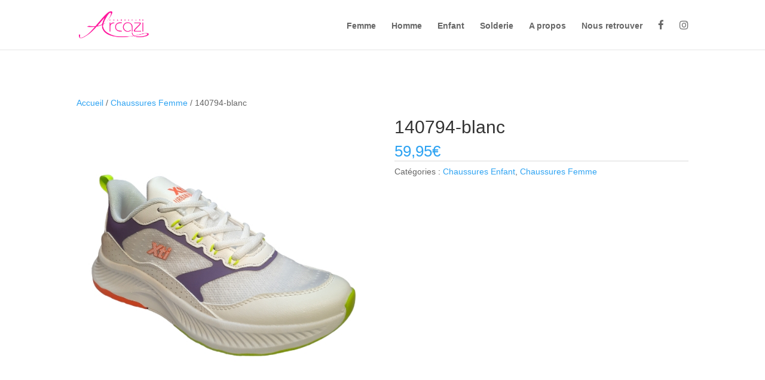

--- FILE ---
content_type: text/css; charset=utf-8
request_url: https://arcazi-chaussures.fr/wp-content/et-cache/global/et-divi-customizer-global.min.css?ver=1752770093
body_size: 721
content:
.menu-item menu-item-type-post_type menu-item-object-page menu-item-91{padding-left:20px}.fa{transition-duration:500ms ease-in-out;font-size:17px}.fa:hover{color:#FF169D}#top-menu .current-menu-item a::before,#top-menu .current_page_item a::before{content:"";position:absolute;z-index:2;left:0;right:0}#top-menu li a:before{content:"";position:absolute;z-index:-2;left:0;right:100%;bottom:50%;background:#FF169D;height:3px;-webkit-transition-property:right;transition-property:right;-webkit-transition-duration:0.3s;transition-duration:0.3s;-webkit-transition-timing-function:ease-out;transition-timing-function:ease-out}#top-menu li a:hover{opacity:1!important}#top-menu li a:hover:before{right:0}#top-menu li li a:before{bottom:10%}.et-cart-info{display:none!important}.woocommerce span.onsale,.woocommerce-page span.onsale{background-color:#ff179d!important}.et_overlay{border:none}#main-content .container:before{background:none}#sidebar{display:none}@media (min-width:981px){#left-area{width:100%;padding:23px 0px 0px!important;float:none!important}}.woof .widget_price_filter .ui-slider .ui-slider-range{background-color:#FE179D!important}.woof .widget_price_filter .ui-slider .ui-slider-handle{background-color:#FE179D!important}.woof .widget_price_filter .ui-slider .ui-slider-handle{border:2px solid white!important}.et_pb_gutters3 .et_pb_column_1_4 .et_pb_blog_grid .column.size-1of1 .et_pb_post,.et_pb_gutters3 .et_pb_column_1_4 .et_pb_grid_item,.et_pb_gutters3 .et_pb_column_1_4 .et_pb_shop_grid .woocommerce ul.products li.product,.et_pb_gutters3 .et_pb_column_1_4 .et_pb_widget,.et_pb_gutters3.et_pb_row .et_pb_column_1_4 .et_pb_blog_grid .column.size-1of1 .et_pb_post,.et_pb_gutters3.et_pb_row .et_pb_column_1_4 .et_pb_grid_item,.et_pb_gutters3.et_pb_row .et_pb_column_1_4 .et_pb_shop_grid .woocommerce ul.products li.product,.et_pb_gutters3.et_pb_row .et_pb_column_1_4 .et_pb_widget{margin-bottom:5px!important}#tarteaucitronAlertBig #tarteaucitronPersonalize,#tarteaucitronRoot #tarteaucitronPercentage,#tarteaucitronAlertSmall #tarteaucitronManager #tarteaucitronDot #tarteaucitronDotGreen{background:#E61071!important}#tarteaucitronAlertBig{background-color:rgba(0,0,0,0.8)!important}#tarteaucitronDisclaimerAlert,#tarteaucitronDisclaimerAlert strong,#tarteaucitronAlertBig #tarteaucitronPrivacyUrl{color:#fff!important}#tarteaucitronAlertSmall{background-color:rgba(0,0,0,0.5)!important}#tarteaucitronAlertBig #tarteaucitronPersonalize,#tarteaucitronAlertBig #tarteaucitronCloseAlert{border-radius:3px!important}body:not(.page-id-3) #tarteaucitronAlertSmall{display:none!important}